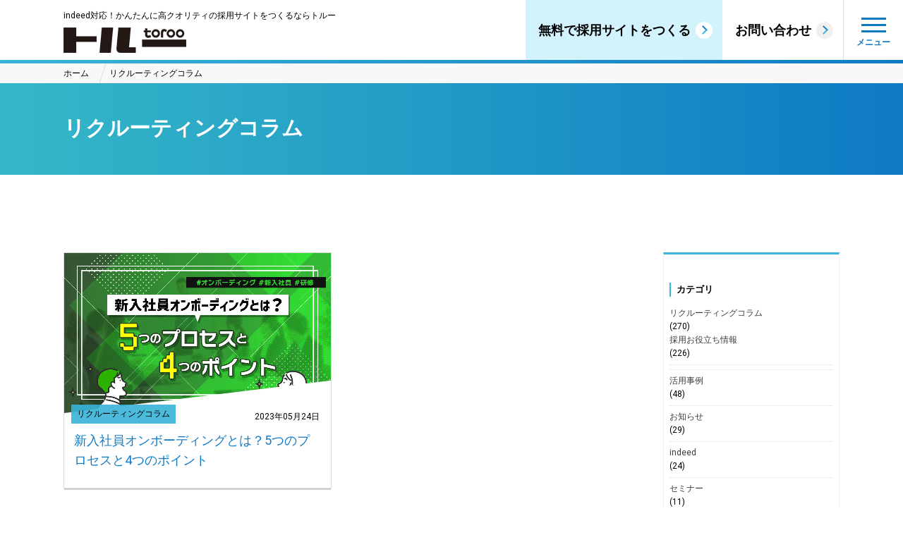

--- FILE ---
content_type: text/html; charset=UTF-8
request_url: https://wp.toroo.jp/post/tag/%E3%82%AA%E3%83%AA%E3%82%A8%E3%83%B3%E3%83%86%E3%83%BC%E3%82%B7%E3%83%A7%E3%83%B3/
body_size: 66259
content:
<!DOCTYPE HTML>
<html>
<head>
<meta http-equiv="X-UA-Compatible" content="IE=edge">
<meta charset="UTF-8">

<meta name="description" content="">
<meta name="keywords" content="">
<link rel="shortcut icon" href="img/favicon.ico" >
<meta name="viewport" content="width=device-width,initial-scale=1,user-scalable=no" />
<meta name="format-detection" content="telephone=no">


		<!-- All in One SEO 4.0.18 -->
		<title>リクルーティングコラム</title>
		<link rel="canonical" href="https://wp.toroo.jp/post/tag/%E3%82%AA%E3%83%AA%E3%82%A8%E3%83%B3%E3%83%86%E3%83%BC%E3%82%B7%E3%83%A7%E3%83%B3/" />
		<script type="application/ld+json" class="aioseo-schema">
			{"@context":"https:\/\/schema.org","@graph":[{"@type":"WebSite","@id":"https:\/\/wp.toroo.jp\/#website","url":"https:\/\/wp.toroo.jp\/","name":"\u30ea\u30af\u30eb\u30fc\u30c6\u30a3\u30f3\u30b0\u30b3\u30e9\u30e0","description":"Just another WordPress site","publisher":{"@id":"https:\/\/wp.toroo.jp\/#organization"}},{"@type":"Organization","@id":"https:\/\/wp.toroo.jp\/#organization","name":"\u682a\u5f0f\u4f1a\u793e\u30c0\u30c8\u30e9_\u63a1\u7528\u30b5\u30a4\u30c8\u4f5c\u6210CMS\u30c8\u30eb\u30fc","url":"https:\/\/wp.toroo.jp\/"},{"@type":"BreadcrumbList","@id":"https:\/\/wp.toroo.jp\/post\/tag\/%E3%82%AA%E3%83%AA%E3%82%A8%E3%83%B3%E3%83%86%E3%83%BC%E3%82%B7%E3%83%A7%E3%83%B3\/#breadcrumblist","itemListElement":[{"@type":"ListItem","@id":"https:\/\/wp.toroo.jp\/#listItem","position":"1","item":{"@id":"https:\/\/wp.toroo.jp\/#item","name":"\u30db\u30fc\u30e0","description":"Just another WordPress site","url":"https:\/\/wp.toroo.jp\/"},"nextItem":"https:\/\/wp.toroo.jp\/post\/tag\/%e3%82%aa%e3%83%aa%e3%82%a8%e3%83%b3%e3%83%86%e3%83%bc%e3%82%b7%e3%83%a7%e3%83%b3\/#listItem"},{"@type":"ListItem","@id":"https:\/\/wp.toroo.jp\/post\/tag\/%e3%82%aa%e3%83%aa%e3%82%a8%e3%83%b3%e3%83%86%e3%83%bc%e3%82%b7%e3%83%a7%e3%83%b3\/#listItem","position":"2","item":{"@id":"https:\/\/wp.toroo.jp\/post\/tag\/%e3%82%aa%e3%83%aa%e3%82%a8%e3%83%b3%e3%83%86%e3%83%bc%e3%82%b7%e3%83%a7%e3%83%b3\/#item","name":"\u30aa\u30ea\u30a8\u30f3\u30c6\u30fc\u30b7\u30e7\u30f3","url":"https:\/\/wp.toroo.jp\/post\/tag\/%e3%82%aa%e3%83%aa%e3%82%a8%e3%83%b3%e3%83%86%e3%83%bc%e3%82%b7%e3%83%a7%e3%83%b3\/"},"previousItem":"https:\/\/wp.toroo.jp\/#listItem"}]},{"@type":"CollectionPage","@id":"https:\/\/wp.toroo.jp\/post\/tag\/%E3%82%AA%E3%83%AA%E3%82%A8%E3%83%B3%E3%83%86%E3%83%BC%E3%82%B7%E3%83%A7%E3%83%B3\/#collectionpage","url":"https:\/\/wp.toroo.jp\/post\/tag\/%E3%82%AA%E3%83%AA%E3%82%A8%E3%83%B3%E3%83%86%E3%83%BC%E3%82%B7%E3%83%A7%E3%83%B3\/","name":"\u30aa\u30ea\u30a8\u30f3\u30c6\u30fc\u30b7\u30e7\u30f3 | \u30ea\u30af\u30eb\u30fc\u30c6\u30a3\u30f3\u30b0\u30b3\u30e9\u30e0","inLanguage":"ja","isPartOf":{"@id":"https:\/\/wp.toroo.jp\/#website"},"breadcrumb":{"@id":"https:\/\/wp.toroo.jp\/post\/tag\/%E3%82%AA%E3%83%AA%E3%82%A8%E3%83%B3%E3%83%86%E3%83%BC%E3%82%B7%E3%83%A7%E3%83%B3\/#breadcrumblist"}}]}
		</script>
		<!-- All in One SEO -->

<link rel='dns-prefetch' href='//ajax.googleapis.com' />
<link rel='dns-prefetch' href='//s.w.org' />
<link rel='stylesheet' id='wp-block-library-css'  href='https://wp.toroo.jp/wp-includes/css/dist/block-library/style.min.css?ver=5.6.16' type='text/css' media='all' />
<link rel='stylesheet' id='contact-form-7-css'  href='https://wp.toroo.jp/wp-content/plugins/contact-form-7/includes/css/styles.css?ver=5.3.2' type='text/css' media='all' />
<link rel='stylesheet' id='contact-form-7-confirm-css'  href='https://wp.toroo.jp/wp-content/plugins/contact-form-7-add-confirm/includes/css/styles.css?ver=5.1' type='text/css' media='all' />
<link rel='stylesheet' id='drawit-css-css'  href='https://wp.toroo.jp/wp-content/plugins/drawit/css/drawit.min.css?ver=1.1.3' type='text/css' media='all' />
<link rel='stylesheet' id='wp-pagenavi-css'  href='https://wp.toroo.jp/wp-content/plugins/wp-pagenavi/pagenavi-css.css?ver=2.70' type='text/css' media='all' />
<link rel='stylesheet' id='tr-common-css'  href='https://wp.toroo.jp/wp-content/themes/toroo/css/common.css?ver=5.6.16' type='text/css' media='all' />
<link rel='stylesheet' id='style-css'  href='https://wp.toroo.jp/wp-content/themes/toroo/css/style.css?ver=4.9.8' type='text/css' media='all' />
<link rel='stylesheet' id='column-css'  href='https://wp.toroo.jp/wp-content/themes/toroo/css/column.css?ver=4.9.8' type='text/css' media='all' />
<link rel='stylesheet' id='aurora-heatmap-css'  href='https://wp.toroo.jp/wp-content/plugins/aurora-heatmap/style.css?ver=1.5.1' type='text/css' media='all' />
<link rel='stylesheet' id='sccss_style-css'  href='https://wp.toroo.jp/?sccss=1&#038;ver=5.6.16' type='text/css' media='all' />
<script type='text/javascript' src='https://ajax.googleapis.com/ajax/libs/jquery/1.12.4/jquery.min.js?ver=5.6.16' id='jquery-js'></script>
<script type='text/javascript' src='https://wp.toroo.jp/wp-content/themes/toroo/js/main.js?ver=5.6.16' id='main-js'></script>
<script type='text/javascript' src='https://wp.toroo.jp/wp-content/themes/toroo/js/jquery.matchHeight.js?ver=5.6.16' id='jquery.matchHeight-js'></script>
<script type='text/javascript' src='https://wp.toroo.jp/wp-content/plugins/aurora-heatmap/js/mobile-detect.min.js?ver=1.4.4' id='mobile-detect-js'></script>
<script type='text/javascript' id='aurora-heatmap-reporter-js-extra'>
/* <![CDATA[ */
var aurora_heatmap_reporter = {"ajax_url":"https:\/\/wp.toroo.jp\/wp-admin\/admin-ajax.php","action":"aurora_heatmap","interval":"10","stacks":"10","reports":"click_pc,click_mobile","debug":"0","ajax_delay_time":"3000"};
/* ]]> */
</script>
<script type='text/javascript' src='https://wp.toroo.jp/wp-content/plugins/aurora-heatmap/js/reporter.js?ver=1.5.1' id='aurora-heatmap-reporter-js'></script>
<script type='text/javascript' id='quicktags-js-extra'>
/* <![CDATA[ */
var quicktagsL10n = {"closeAllOpenTags":"\u958b\u3044\u3066\u3044\u308b\u3059\u3079\u3066\u306e\u30bf\u30b0\u3092\u9589\u3058\u308b","closeTags":"\u30bf\u30b0\u3092\u9589\u3058\u308b","enterURL":"URL \u3092\u5165\u529b\u3057\u3066\u304f\u3060\u3055\u3044","enterImageURL":"\u753b\u50cf\u306e URL \u3092\u5165\u529b\u3057\u3066\u304f\u3060\u3055\u3044","enterImageDescription":"\u753b\u50cf\u306e\u8aac\u660e\u3092\u5165\u529b\u3057\u3066\u304f\u3060\u3055\u3044","textdirection":"\u30c6\u30ad\u30b9\u30c8\u8a18\u8ff0\u65b9\u5411","toggleTextdirection":"\u30c6\u30ad\u30b9\u30c8\u8a18\u8ff0\u65b9\u5411\u306e\u5207\u66ff","dfw":"\u96c6\u4e2d\u57f7\u7b46\u30e2\u30fc\u30c9","strong":"\u592a\u5b57","strongClose":"\u592a\u5b57\u30bf\u30b0\u3092\u9589\u3058\u308b","em":"\u30a4\u30bf\u30ea\u30c3\u30af","emClose":"\u30a4\u30bf\u30ea\u30c3\u30af\u30bf\u30b0\u3092\u9589\u3058\u308b","link":"\u30ea\u30f3\u30af\u3092\u633f\u5165","blockquote":"\u5f15\u7528","blockquoteClose":"\u5f15\u7528\u30bf\u30b0\u3092\u9589\u3058\u308b","del":"\u6253\u3061\u6d88\u3057\u7dda","delClose":"\u6253\u3061\u6d88\u3057\u7dda\u30bf\u30b0\u3092\u9589\u3058\u308b","ins":"\u633f\u5165\u3055\u308c\u305f\u30c6\u30ad\u30b9\u30c8","insClose":"\u633f\u5165\u30bf\u30b0\u3092\u9589\u3058\u308b","image":"\u753b\u50cf\u3092\u633f\u5165","ul":"\u756a\u53f7\u306a\u3057\u30ea\u30b9\u30c8","ulClose":"\u756a\u53f7\u306a\u3057\u30ea\u30b9\u30c8\u30bf\u30b0\u3092\u9589\u3058\u308b","ol":"\u756a\u53f7\u4ed8\u304d\u30ea\u30b9\u30c8","olClose":"\u756a\u53f7\u4ed8\u304d\u30ea\u30b9\u30c8\u30bf\u30b0\u3092\u9589\u3058\u308b","li":"\u30ea\u30b9\u30c8\u9805\u76ee","liClose":"\u30ea\u30b9\u30c8\u9805\u76ee\u30bf\u30b0\u3092\u9589\u3058\u308b","code":"\u30b3\u30fc\u30c9","codeClose":"\u30b3\u30fc\u30c9\u30bf\u30b0\u3092\u9589\u3058\u308b","more":"\u300c\u7d9a\u304d\u3092\u8aad\u3080\u300d\u30bf\u30b0\u3092\u633f\u5165"};
/* ]]> */
</script>
<script type='text/javascript' src='https://wp.toroo.jp/wp-includes/js/quicktags.min.js?ver=5.6.16' id='quicktags-js'></script>
<script type='text/javascript' id='quicktags_drawit-js-extra'>
/* <![CDATA[ */
var drawitFE = {"mediaupload":"https:\/\/wp.toroo.jp\/wp-admin\/\/media-upload.php"};
/* ]]> */
</script>
<script type='text/javascript' src='https://wp.toroo.jp/wp-content/plugins/drawit/js/qt-btn.js?ver=1.1.3' id='quicktags_drawit-js'></script>
<link rel="https://api.w.org/" href="https://wp.toroo.jp/wp-json/" /><link rel="alternate" type="application/json" href="https://wp.toroo.jp/wp-json/wp/v2/tags/463" />		<style type="text/css" id="wp-custom-css">
			.under {
background:linear-gradient(transparent 70%, #FFFF00 0%);
font-weight : bold;
}		</style>
		</head>


<body class="preload">

<!--全ページ共通ヘッダ[START]-->
<header>
	<div class="wrap">
	<h1 class="logo">
    	<p class="pc">indeed対応！かんたんに高クオリティの採用サイトをつくるならトルー</p>
        <a href="index.html"><img src="https://wp.toroo.jp/wp-content/themes/toroo/img/logo_head_pc.png" class="switch" alt="トルー"></a>
  	</h1>		
	</div>		

	<nav id="headNav" class="pc">
		<ul>
			<li><a href="#" id="headBtn1">無料で採用サイトをつくる</a></li>
			<li><a href="#">お問い合わせ</a></li>
		</ul>		
		
	</nav>
		



	<div id="fixed_menu">
		<div class="toggle">
			<span></span>
			<span></span>
			<span></span>
		</div>
		<div id="menu">
        <div id="menuInner">
			<ul class="menu1">
				<li><a href="#">ご活用事例</a></li>
				<li><a href="#">コラム</a></li>
				<li><a href="#">サンプルサイト</a></li>
				<li class="sub mHeight_sp"><a href="#">よくある質問</a></li>
				<li class="sub mHeight_sp"><a href="#">会社概要</a></li>
				<li class="sub mHeight_sp"><a href="#">利用規約・プライバシーポリシー</a></li>
				<li class="sub mHeight_sp"><a href="#">トップページ</a></li>
			</ul>
			<ul class="menu2">
				<li><a href="#" class="btnGr">無料で採用サイトをつくる</a></li>
				<li><a href="#" class="btnBl">トルーについてお問い合わせ</a></li>
            </ul>
         </div>
		</div>
		<!--/#menu-->
	</div>
	<!--/#fixed_menu-->
</header>

<!--全ページ共通ヘッダ[END]-->



<article id="article_common">
<!--下層ページ共通パーツ[START]-->
<nav id="breadcrumbs">
	<ol class="wrap">
    	<li><a href="index.html">ホーム</a></li>
    	<li>リクルーティングコラム </li>
	</ol>
</nav>
<div id="pttl">
	<h2 class="wrap">リクルーティングコラム</h2>
</div>
<!--下層ページ共通パーツ[END]-->



	<section class="wrap cf">
    
		<!--記事コンテンツ[START]-->
    	<div id="postmain">
        <ul class="postli">
        
<li class="mHeight">
	<a href="https://wp.toroo.jp/post/15620/">
		<div class="postliBox">
			<div class="postPh">
				<img width="1080" height="648" src="https://wp.toroo.jp/wp-content/uploads/2023/04/ColumnThumbnail-15620.jpg" class="attachment-post-thumbnail size-post-thumbnail wp-post-image" alt="オンボーディング　新入社員の画像" loading="lazy" srcset="https://wp.toroo.jp/wp-content/uploads/2023/04/ColumnThumbnail-15620.jpg 1080w, https://wp.toroo.jp/wp-content/uploads/2023/04/ColumnThumbnail-15620-300x180.jpg 300w, https://wp.toroo.jp/wp-content/uploads/2023/04/ColumnThumbnail-15620-1024x614.jpg 1024w, https://wp.toroo.jp/wp-content/uploads/2023/04/ColumnThumbnail-15620-768x461.jpg 768w" sizes="(max-width: 1080px) 100vw, 1080px" />			</div>
			<div class="cf postliBox2">
				<span class="postCat"><object><a href="https://wp.toroo.jp/post/category/%e3%83%aa%e3%82%af%e3%83%ab%e3%83%bc%e3%83%86%e3%82%a3%e3%83%b3%e3%82%b0%e3%82%b3%e3%83%a9%e3%83%a0/" rel="category tag">リクルーティングコラム</a></object></span>
				<span class="postDate">2023年05月24日</span>
			</div>

		</div>    
		<div class="postTtl">
			新入社員オンボーディングとは？5つのプロセスと4つのポイント		</div>
	</a>
</li>
        </ul>
        <!--                 
                <ul class="pager">
                	<li><a href="#" class="prev"><span class="arrow">&lt;</span><span class="pc">&nbsp;&nbsp;prev</span></a></li>
                	<li><a href="#">1</a></li>
                	<li><a href="#" class="current">2</a></li>
                	<li><a href="#">3</a></li>
                	<li><a href="#">4</a></li>
                	<li><a href="#">5</a></li>
                	<li><span class="font_ja">…</span></li>
                	<li><a href="#">10</a></li>
                	<li><a href="#" class="next"><span class="pc">next&nbsp;&nbsp;</span><span class="arrow">&gt;</span></a></li>
                </ul> -->
                
                
                
        </div>
		<!--記事コンテンツ[END]-->



        <!--記事サイドコンテンツ[START]-->
        <aside id="postside">
            <h3 class="mid">カテゴリ</h3>
            <div class="postsideBlk">
            	<ul class="postside_cat">
                    	<li class="cat-item cat-item-16"><a href="https://wp.toroo.jp/post/category/%e3%83%aa%e3%82%af%e3%83%ab%e3%83%bc%e3%83%86%e3%82%a3%e3%83%b3%e3%82%b0%e3%82%b3%e3%83%a9%e3%83%a0/">リクルーティングコラム</a> (270)
<ul class='children'>
	<li class="cat-item cat-item-20"><a href="https://wp.toroo.jp/post/category/%e3%83%aa%e3%82%af%e3%83%ab%e3%83%bc%e3%83%86%e3%82%a3%e3%83%b3%e3%82%b0%e3%82%b3%e3%83%a9%e3%83%a0/saiyou_jyouhou/" title="採用担当者向けのお役立ち情報コラム">採用お役立ち情報</a> (226)
</li>
</ul>
</li>
	<li class="cat-item cat-item-52"><a href="https://wp.toroo.jp/post/category/%e6%b4%bb%e7%94%a8%e4%ba%8b%e4%be%8b/">活用事例</a> (48)
</li>
	<li class="cat-item cat-item-14"><a href="https://wp.toroo.jp/post/category/%e3%81%8a%e7%9f%a5%e3%82%89%e3%81%9b/">お知らせ</a> (29)
</li>
	<li class="cat-item cat-item-5"><a href="https://wp.toroo.jp/post/category/indeed/">indeed</a> (24)
</li>
	<li class="cat-item cat-item-15"><a href="https://wp.toroo.jp/post/category/%e3%82%bb%e3%83%9f%e3%83%8a%e3%83%bc/">セミナー</a> (11)
</li>
	<li class="cat-item cat-item-510"><a href="https://wp.toroo.jp/post/category/1228/">1228</a> (3)
</li>
	<li class="cat-item cat-item-1"><a href="https://wp.toroo.jp/post/category/uncategorized/">Uncategorized</a> (1)
</li>
	<li class="cat-item cat-item-511"><a href="https://wp.toroo.jp/post/category/0123/">0123</a> (1)
</li>
                </ul>
            </div>

        	<h3 class="mid">タグ</h3>
            <div class="postsideBlk">
            	<div class="postside_tag">
                <a href="https://wp.toroo.jp/post/tag/2021/">2021</a><a href="https://wp.toroo.jp/post/tag/airwork%e6%8e%a1%e7%94%a8%e7%ae%a1%e7%90%86/">AirWORK採用管理</a><a href="https://wp.toroo.jp/post/tag/air%e3%83%af%e3%83%bc%e3%82%af/">Airワーク</a><a href="https://wp.toroo.jp/post/tag/ats/">ATS</a><a href="https://wp.toroo.jp/post/tag/careerjet/">careerjet</a><a href="https://wp.toroo.jp/post/tag/cms/">CMS</a><a href="https://wp.toroo.jp/post/tag/cpc/">CPC</a><a href="https://wp.toroo.jp/post/tag/ctr/">CTR</a><a href="https://wp.toroo.jp/post/tag/cvr/">CVR</a><a href="https://wp.toroo.jp/post/tag/facebook/">Facebook</a><a href="https://wp.toroo.jp/post/tag/google-for-jobs/">Google for Jobs</a><a href="https://wp.toroo.jp/post/tag/google-%e3%81%97%e3%81%94%e3%81%a8%e6%a4%9c%e7%b4%a2/">google しごと検索</a><a href="https://wp.toroo.jp/post/tag/googleforjobs/">googleforjobs</a><a href="https://wp.toroo.jp/post/tag/google%e3%82%a2%e3%83%8a%e3%83%aa%e3%83%86%e3%82%a3%e3%82%af%e3%82%b9/">Googleアナリティクス</a><a href="https://wp.toroo.jp/post/tag/google%e3%81%97%e3%81%94%e3%81%a8%e6%a4%9c%e7%b4%a2/">googleしごと検索</a><a href="https://wp.toroo.jp/post/tag/indeed/">Indeed</a><a href="https://wp.toroo.jp/post/tag/indeed%e3%81%a8%e3%81%af/">Indeedとは</a><a href="https://wp.toroo.jp/post/tag/indeed%e5%ba%83%e5%91%8a/">Indeed広告</a><a href="https://wp.toroo.jp/post/tag/indeed%e6%b1%82%e4%ba%ba/">Indeed求人</a><a href="https://wp.toroo.jp/post/tag/indeed%e7%b7%a8%e9%9b%86/">Indeed編集</a><a href="https://wp.toroo.jp/post/tag/it%e5%b0%8e%e5%85%a5%e8%a3%9c%e5%8a%a9%e9%87%91/">it導入補助金</a><a href="https://wp.toroo.jp/post/tag/jobs/">jobs</a><a href="https://wp.toroo.jp/post/tag/se/">SE</a><a href="https://wp.toroo.jp/post/tag/seo/">SEO</a><a href="https://wp.toroo.jp/post/tag/sns/">SNS</a><a href="https://wp.toroo.jp/post/tag/toroo/">toroo</a><a href="https://wp.toroo.jp/post/tag/tv%e4%bc%9a%e8%ad%b0/">TV会議</a><a href="https://wp.toroo.jp/post/tag/web/">Web</a><a href="https://wp.toroo.jp/post/tag/web%e3%82%b5%e3%82%a4%e3%83%88/">Webサイト</a><a href="https://wp.toroo.jp/post/tag/web%e3%83%9e%e3%83%bc%e3%82%b1%e3%83%86%e3%82%a3%e3%83%b3%e3%82%b0/">Webマーケティング</a><a href="https://wp.toroo.jp/post/tag/web%e4%bc%9a%e8%ad%b0/">Web会議</a><a href="https://wp.toroo.jp/post/tag/web%e9%9d%a2%e6%8e%a5/">Web面接</a><a href="https://wp.toroo.jp/post/tag/wordpress/">WordPress</a><a href="https://wp.toroo.jp/post/tag/%e3%82%a2%e3%82%a6%e3%83%88%e3%82%bd%e3%83%bc%e3%82%b7%e3%83%b3%e3%82%b0/">アウトソーシング</a><a href="https://wp.toroo.jp/post/tag/%e3%82%a2%e3%82%ab%e3%82%a6%e3%83%b3%e3%83%88/">アカウント</a><a href="https://wp.toroo.jp/post/tag/%e3%82%a2%e3%83%8a%e3%83%aa%e3%83%86%e3%82%a3%e3%82%af%e3%82%b9/">アナリティクス</a><a href="https://wp.toroo.jp/post/tag/%e3%82%a2%e3%83%97%e3%83%aa/">アプリ</a><a href="https://wp.toroo.jp/post/tag/%e3%82%a2%e3%83%97%e3%83%ad%e3%83%bc%e3%83%81/">アプローチ</a><a href="https://wp.toroo.jp/post/tag/%e3%82%a2%e3%83%ab%e3%83%90%e3%82%a4%e3%83%88/">アルバイト</a><a href="https://wp.toroo.jp/post/tag/%e3%82%a2%e3%83%ab%e3%83%90%e3%82%a4%e3%83%88%e6%8e%a1%e7%94%a8/">アルバイト採用</a><a href="https://wp.toroo.jp/post/tag/%e3%82%a4%e3%83%b3%e3%82%b9%e3%83%88%e3%83%a9%e3%82%af%e3%82%bf%e3%83%bc/">インストラクター</a><a href="https://wp.toroo.jp/post/tag/%e3%82%a4%e3%83%b3%e3%82%bf%e3%83%bc%e3%83%8d%e3%83%83%e3%83%88/">インターネット</a><a href="https://wp.toroo.jp/post/tag/%e3%82%a4%e3%83%b3%e3%82%bf%e3%83%93%e3%83%a5%e3%83%bc/">インタビュー</a><a href="https://wp.toroo.jp/post/tag/%e3%82%a4%e3%83%b3%e3%83%87%e3%82%a3%e3%83%bc%e3%83%89/">インディード</a><a href="https://wp.toroo.jp/post/tag/%e3%82%a4%e3%83%b3%e3%83%87%e3%83%83%e3%82%af%e3%82%b9/">インデックス</a><a href="https://wp.toroo.jp/post/tag/%e3%82%a8%e3%82%a2%e3%83%af%e3%83%bc%e3%82%af/">エアワーク</a><a href="https://wp.toroo.jp/post/tag/%e3%82%a8%e3%83%b3%e3%82%b8%e3%83%8b%e3%82%a2/">エンジニア</a><a href="https://wp.toroo.jp/post/tag/%e3%82%a8%e3%83%b3%e3%83%88%e3%83%aa%e3%83%bc/">エントリー</a><a href="https://wp.toroo.jp/post/tag/%e3%81%8a%e3%81%99%e3%81%99%e3%82%81/">おすすめ</a><a href="https://wp.toroo.jp/post/tag/%e3%82%aa%e3%83%aa%e3%82%a8%e3%83%b3%e3%83%86%e3%83%bc%e3%82%b7%e3%83%a7%e3%83%b3/">オリエンテーション</a><a href="https://wp.toroo.jp/post/tag/%e3%82%aa%e3%83%b3%e3%83%9c%e3%83%bc%e3%83%87%e3%82%a3%e3%83%b3%e3%82%b0/">オンボーディング</a><a href="https://wp.toroo.jp/post/tag/%e3%82%ad%e3%83%bc%e3%83%af%e3%83%bc%e3%83%89/">キーワード</a><a href="https://wp.toroo.jp/post/tag/%e3%81%8d%e3%81%a4%e3%81%84/">きつい</a><a href="https://wp.toroo.jp/post/tag/%e3%82%ad%e3%83%a3%e3%83%83%e3%83%81%e3%82%b3%e3%83%94%e3%83%bc/">キャッチコピー</a><a href="https://wp.toroo.jp/post/tag/%e3%82%ad%e3%83%a3%e3%83%aa%e3%82%a2/">キャリア</a><a href="https://wp.toroo.jp/post/tag/%e3%82%ad%e3%83%a3%e3%83%aa%e3%82%a2%e3%82%b3%e3%83%b3%e3%82%b5%e3%83%ab%e3%82%bf%e3%83%b3%e3%83%88/">キャリアコンサルタント</a><a href="https://wp.toroo.jp/post/tag/%e3%82%ad%e3%83%a3%e3%83%aa%e3%82%a2%e6%8e%a1%e7%94%a8/">キャリア採用</a><a href="https://wp.toroo.jp/post/tag/%e3%82%ad%e3%83%a3%e3%83%b3%e3%83%9a%e3%83%bc%e3%83%b3/">キャンペーン</a><a href="https://wp.toroo.jp/post/tag/%e3%82%af%e3%83%aa%e3%83%83%e3%82%af/">クリック</a><a href="https://wp.toroo.jp/post/tag/%e3%82%af%e3%83%aa%e3%83%83%e3%82%af%e5%8d%98%e4%be%a1/">クリック単価</a><a href="https://wp.toroo.jp/post/tag/%e3%82%af%e3%83%aa%e3%83%83%e3%82%af%e7%8e%87/">クリック率</a><a href="https://wp.toroo.jp/post/tag/%e3%82%af%e3%83%ad%e3%83%bc%e3%83%aa%e3%83%b3%e3%82%b0/">クローリング</a><a href="https://wp.toroo.jp/post/tag/%e3%81%92%e3%82%93%e3%81%8d%e3%83%af%e3%83%bc%e3%82%af/">げんきワーク</a><a href="https://wp.toroo.jp/post/tag/%e3%82%b3%e3%83%bc%e3%83%ab%e3%82%bb%e3%83%b3%e3%82%bf%e3%83%bc/">コールセンター</a><a href="https://wp.toroo.jp/post/tag/%e3%82%b3%e3%82%b9%e3%83%88/">コスト</a><a href="https://wp.toroo.jp/post/tag/%e3%82%b3%e3%83%84/">コツ</a><a href="https://wp.toroo.jp/post/tag/%e3%82%b3%e3%83%b3%e3%82%bb%e3%83%97%e3%83%88/">コンセプト</a><a href="https://wp.toroo.jp/post/tag/%e3%82%b3%e3%83%b3%e3%83%86%e3%83%b3%e3%83%84/">コンテンツ</a><a href="https://wp.toroo.jp/post/tag/%e3%82%b3%e3%83%b3%e3%83%90%e3%83%bc%e3%82%b8%e3%83%a7%e3%83%b3/">コンバージョン</a><a href="https://wp.toroo.jp/post/tag/%e3%82%b5%e3%83%bc%e3%83%93%e3%82%b9/">サービス</a><a href="https://wp.toroo.jp/post/tag/%e3%82%b5%e3%82%a4%e3%83%88/">サイト</a><a href="https://wp.toroo.jp/post/tag/%e3%82%b5%e3%82%a4%e3%83%88%e4%bd%9c%e6%88%90/">サイト作成</a><a href="https://wp.toroo.jp/post/tag/%e3%82%b7%e3%82%b9%e3%83%86%e3%83%a0%e3%82%a8%e3%83%b3%e3%82%b8%e3%83%8b%e3%82%a2/">システムエンジニア</a><a href="https://wp.toroo.jp/post/tag/%e3%82%b8%e3%83%a7%e3%83%96%e3%83%a9%e3%83%99%e3%83%ab/">ジョブラベル</a><a href="https://wp.toroo.jp/post/tag/%e3%82%b9%e3%83%bc%e3%83%91%e3%83%bc-%e3%83%8a%e3%83%bc%e3%82%b9/">スーパー ナース</a><a href="https://wp.toroo.jp/post/tag/%e3%82%b9%e3%82%ab%e3%82%a6%e3%83%88/">スカウト</a><a href="https://wp.toroo.jp/post/tag/%e3%82%b9%e3%82%ad%e3%83%ab/">スキル</a><a href="https://wp.toroo.jp/post/tag/%e3%82%b9%e3%82%b1%e3%82%b8%e3%83%a5%e3%83%bc%e3%83%ab/">スケジュール</a><a href="https://wp.toroo.jp/post/tag/%e3%82%b9%e3%82%bf%e3%83%b3%e3%83%90%e3%82%a4/">スタンバイ</a><a href="https://wp.toroo.jp/post/tag/%e3%82%b9%e3%83%86%e3%83%83%e3%83%97/">ステップ</a><a href="https://wp.toroo.jp/post/tag/%e3%82%b9%e3%83%9d%e3%83%b3%e3%82%b5%e3%83%bc%e5%ba%83%e5%91%8a/">スポンサー広告</a><a href="https://wp.toroo.jp/post/tag/%e3%82%b9%e3%83%9d%e3%83%b3%e3%82%b5%e3%83%bc%e6%b1%82%e4%ba%ba/">スポンサー求人</a><a href="https://wp.toroo.jp/post/tag/%e3%83%80%e3%82%a4%e3%83%ac%e3%82%af%e3%83%88%e3%83%aa%e3%82%af%e3%83%ab%e3%83%bc%e3%83%86%e3%82%a3%e3%83%b3%e3%82%b0/">ダイレクトリクルーティング</a><a href="https://wp.toroo.jp/post/tag/%e3%83%87%e3%83%bc%e3%82%bf/">データ</a><a href="https://wp.toroo.jp/post/tag/%e3%83%86%e3%82%af%e3%83%8b%e3%83%83%e3%82%af/">テクニック</a><a href="https://wp.toroo.jp/post/tag/%e3%83%87%e3%82%b6%e3%82%a4%e3%83%8a%e3%83%bc/">デザイナー</a><a href="https://wp.toroo.jp/post/tag/%e3%83%87%e3%82%b6%e3%82%a4%e3%83%b3/">デザイン</a><a href="https://wp.toroo.jp/post/tag/%e3%83%87%e3%83%a1%e3%83%aa%e3%83%83%e3%83%88/">デメリット</a><a href="https://wp.toroo.jp/post/tag/%e3%83%86%e3%83%ac%e3%83%af%e3%83%bc%e3%82%af/">テレワーク</a><a href="https://wp.toroo.jp/post/tag/%e3%83%89%e3%82%bf%e3%82%ad%e3%83%a3%e3%83%b3/">ドタキャン</a><a href="https://wp.toroo.jp/post/tag/%e3%83%89%e3%83%a9%e3%82%a4%e3%83%90%e3%83%bc/">ドライバー</a><a href="https://wp.toroo.jp/post/tag/%e3%83%88%e3%83%a9%e3%83%83%e3%82%ad%e3%83%b3%e3%82%b0%e3%82%b3%e3%83%bc%e3%83%89/">トラッキングコード</a><a href="https://wp.toroo.jp/post/tag/%e3%83%88%e3%83%ab%e3%83%bc/">トルー</a><a href="https://wp.toroo.jp/post/tag/%e3%83%88%e3%83%ac%e3%83%b3%e3%83%89/">トレンド</a><a href="https://wp.toroo.jp/post/tag/%e3%83%8a%e3%82%b9%e3%82%b3%e3%83%9f/">ナスコミ</a><a href="https://wp.toroo.jp/post/tag/%e3%83%8d%e3%83%83%e3%83%88/">ネット</a><a href="https://wp.toroo.jp/post/tag/%e3%83%90%e3%83%8a%e3%83%bc/">バナー</a><a href="https://wp.toroo.jp/post/tag/%e3%83%90%e3%83%aa%e3%82%a8%e3%83%bc%e3%82%b7%e3%83%a7%e3%83%b3/">バリエーション</a><a href="https://wp.toroo.jp/post/tag/%e3%83%8f%e3%83%ad%e3%83%bc%e3%83%af%e3%83%bc%e3%82%af/">ハローワーク</a><a href="https://wp.toroo.jp/post/tag/%e3%83%95%e3%83%ad%e3%83%bc/">フロー</a><a href="https://wp.toroo.jp/post/tag/%e3%83%9a%e3%83%ab%e3%82%bd%e3%83%8a/">ペルソナ</a><a href="https://wp.toroo.jp/post/tag/%e3%83%9d%e3%82%a4%e3%83%b3%e3%83%88/">ポイント</a><a href="https://wp.toroo.jp/post/tag/%e3%83%9b%e3%83%86%e3%83%ab/">ホテル</a><a href="https://wp.toroo.jp/post/tag/%e3%83%9e%e3%83%bc%e3%82%af%e3%82%a2%e3%83%83%e3%83%97/">マークアップ</a><a href="https://wp.toroo.jp/post/tag/%e3%81%be%e3%81%a8%e3%82%81/">まとめ</a><a href="https://wp.toroo.jp/post/tag/%e3%83%9f%e3%82%b9%e3%83%9e%e3%83%83%e3%83%81/">ミスマッチ</a><a href="https://wp.toroo.jp/post/tag/%e3%83%a1%e3%83%87%e3%82%a3%e3%82%a2/">メディア</a><a href="https://wp.toroo.jp/post/tag/%e3%83%a1%e3%83%aa%e3%83%83%e3%83%88/">メリット</a><a href="https://wp.toroo.jp/post/tag/%e3%83%a1%e3%83%aa%e3%83%83%e3%83%88%e3%83%bb%e3%83%87%e3%83%a1%e3%83%aa%e3%83%83%e3%83%88/">メリット・デメリット</a><a href="https://wp.toroo.jp/post/tag/%e3%83%a9%e3%82%a4%e3%82%bf%e3%83%bc/">ライター</a><a href="https://wp.toroo.jp/post/tag/%e3%83%a9%e3%83%b3%e3%82%ad%e3%83%b3%e3%82%b0/">ランキング</a><a href="https://wp.toroo.jp/post/tag/%e3%83%aa%e3%82%af%e3%83%ab%e3%83%bc%e3%83%88%e3%82%b5%e3%82%a4%e3%83%88/">リクルートサイト</a><a href="https://wp.toroo.jp/post/tag/%e3%83%aa%e3%82%b9%e3%83%86%e3%82%a3%e3%83%b3%e3%82%b0/">リスティング</a><a href="https://wp.toroo.jp/post/tag/%e3%83%aa%e3%83%83%e3%83%81%e8%a1%a8%e7%a4%ba/">リッチ表示</a><a href="https://wp.toroo.jp/post/tag/%e3%83%aa%e3%83%8b%e3%83%a5%e3%83%bc%e3%82%a2%e3%83%ab/">リニューアル</a><a href="https://wp.toroo.jp/post/tag/%e3%83%aa%e3%83%95%e3%82%a1%e3%83%a9%e3%83%ab%e6%8e%a1%e7%94%a8/">リファラル採用</a><a href="https://wp.toroo.jp/post/tag/%e3%83%aa%e3%83%9e%e3%83%bc%e3%82%b1%e3%83%86%e3%82%a3%e3%83%b3%e3%82%b0/">リマーケティング</a><a href="https://wp.toroo.jp/post/tag/%e3%83%aa%e3%83%a2%e3%83%bc%e3%83%88/">リモート</a><a href="https://wp.toroo.jp/post/tag/%e3%83%aa%e3%83%a2%e3%83%bc%e3%83%88%e3%83%af%e3%83%bc%e3%82%af/">リモートワーク</a><a href="https://wp.toroo.jp/post/tag/%e4%b8%80%e8%a6%a7/">一覧</a><a href="https://wp.toroo.jp/post/tag/%e4%b8%8a%e3%81%92%e3%82%8b%e6%96%b9%e6%b3%95/">上げる方法</a><a href="https://wp.toroo.jp/post/tag/%e4%b8%ad%e5%b0%8f%e4%bc%81%e6%a5%ad/">中小企業</a><a href="https://wp.toroo.jp/post/tag/%e4%b8%ad%e9%80%94/">中途</a><a href="https://wp.toroo.jp/post/tag/%e4%b8%ad%e9%80%94%e6%8e%a1%e7%94%a8/">中途採用</a><a href="https://wp.toroo.jp/post/tag/%e4%b8%ad%e9%80%94%e6%8e%a1%e7%94%a8%e3%82%b5%e3%82%a4%e3%83%88/">中途採用サイト</a><a href="https://wp.toroo.jp/post/tag/%e4%b8%ad%e9%80%94%e6%8e%a1%e7%94%a8%e3%81%99%e3%81%90%e8%be%9e%e3%82%81%e3%82%8b/">中途採用すぐ辞める</a><a href="https://wp.toroo.jp/post/tag/%e4%b8%ad%e9%80%94%e6%b1%82%e4%ba%ba%e3%82%b5%e3%82%a4%e3%83%88/">中途求人サイト</a><a href="https://wp.toroo.jp/post/tag/%e4%ba%88%e7%ae%97/">予算</a><a href="https://wp.toroo.jp/post/tag/%e4%ba%8b%e4%be%8b/">事例</a><a href="https://wp.toroo.jp/post/tag/%e4%ba%8b%e5%89%8d%e6%ba%96%e5%82%99/">事前準備</a><a href="https://wp.toroo.jp/post/tag/%e4%ba%ba%e3%81%8c%e9%9b%86%e3%81%be%e3%82%89%e3%81%aa%e3%81%84/">人が集まらない</a><a href="https://wp.toroo.jp/post/tag/%e4%ba%ba%e4%ba%8b/">人事</a><a href="https://wp.toroo.jp/post/tag/%e4%ba%ba%e4%ba%8b%e8%a9%95%e4%be%a1/">人事評価</a><a href="https://wp.toroo.jp/post/tag/%e4%ba%ba%e4%ba%8b%e9%83%a8/">人事部</a><a href="https://wp.toroo.jp/post/tag/%e4%ba%ba%e6%89%8b%e4%b8%8d%e8%b6%b3/">人手不足</a><a href="https://wp.toroo.jp/post/tag/%e4%ba%ba%e6%9d%90/">人材</a><a href="https://wp.toroo.jp/post/tag/%e4%ba%ba%e6%9d%90%e6%b4%be%e9%81%a3/">人材派遣</a><a href="https://wp.toroo.jp/post/tag/%e4%ba%ba%e6%9d%90%e7%a2%ba%e4%bf%9d/">人材確保</a><a href="https://wp.toroo.jp/post/tag/%e4%ba%ba%e6%9d%90%e7%b4%b9%e4%bb%8b%e3%82%b5%e3%83%bc%e3%83%93%e3%82%b9/">人材紹介サービス</a><a href="https://wp.toroo.jp/post/tag/%e4%ba%ba%e6%9d%90%e8%82%b2%e6%88%90/">人材育成</a><a href="https://wp.toroo.jp/post/tag/%e4%ba%ba%e6%b0%97%e3%83%9e%e3%83%bc%e3%82%af/">人気マーク</a><a href="https://wp.toroo.jp/post/tag/%e4%ba%ba%e8%b2%a1/">人財</a><a href="https://wp.toroo.jp/post/tag/%e4%bb%8b%e8%ad%b7/">介護</a><a href="https://wp.toroo.jp/post/tag/%e4%bb%8b%e8%ad%b7%e5%a3%ab/">介護士</a><a href="https://wp.toroo.jp/post/tag/%e4%bb%8b%e8%ad%b7%e8%81%b7/">介護職</a><a href="https://wp.toroo.jp/post/tag/%e4%bb%95%e4%ba%8b/">仕事</a><a href="https://wp.toroo.jp/post/tag/%e4%bb%95%e4%ba%8b%e3%81%a4%e3%82%89%e3%81%84/">仕事つらい</a><a href="https://wp.toroo.jp/post/tag/%e4%bb%95%e7%b5%84%e3%81%bf/">仕組み</a><a href="https://wp.toroo.jp/post/tag/%e4%bb%a3%e7%90%86/">代理</a><a href="https://wp.toroo.jp/post/tag/%e4%bb%a3%e7%90%86%e5%ba%97/">代理店</a><a href="https://wp.toroo.jp/post/tag/%e4%bc%81%e6%a5%ad/">企業</a><a href="https://wp.toroo.jp/post/tag/%e4%bc%81%e6%a5%ad%e3%83%9a%e3%83%bc%e3%82%b8/">企業ページ</a><a href="https://wp.toroo.jp/post/tag/%e4%bc%9a%e7%a4%be/">会社</a><a href="https://wp.toroo.jp/post/tag/%e4%bd%9c%e3%82%8a%e6%96%b9/">作り方</a><a href="https://wp.toroo.jp/post/tag/%e4%bd%9c%e6%88%90/">作成</a><a href="https://wp.toroo.jp/post/tag/%e4%bd%9c%e6%88%90%e3%81%ae%e3%82%b3%e3%83%84/">作成のコツ</a><a href="https://wp.toroo.jp/post/tag/%e4%bd%9c%e6%88%90%e6%96%b9%e6%b3%95/">作成方法</a><a href="https://wp.toroo.jp/post/tag/%e4%bd%bf%e3%81%84%e6%96%b9/">使い方</a><a href="https://wp.toroo.jp/post/tag/%e4%bf%9d%e8%82%b2%e5%a3%ab/">保育士</a><a href="https://wp.toroo.jp/post/tag/%e5%85%a5%e7%a4%be/">入社</a><a href="https://wp.toroo.jp/post/tag/%e5%85%ac%e9%96%8b/">公開</a><a href="https://wp.toroo.jp/post/tag/%e5%86%85%e9%83%a8%e3%82%b3%e3%82%b9%e3%83%88/">内部コスト</a><a href="https://wp.toroo.jp/post/tag/%e5%88%86%e6%9e%90/">分析</a><a href="https://wp.toroo.jp/post/tag/%e5%88%86%e6%9e%90%e6%8c%87%e6%a8%99/">分析指標</a><a href="https://wp.toroo.jp/post/tag/%e5%88%a9%e7%94%a8%e6%96%b9%e6%b3%95/">利用方法</a><a href="https://wp.toroo.jp/post/tag/%e5%88%b6%e4%bd%9c/">制作</a><a href="https://wp.toroo.jp/post/tag/%e5%88%b6%e4%bd%9c%e4%bc%9a%e7%a4%be/">制作会社</a><a href="https://wp.toroo.jp/post/tag/%e5%88%b6%e4%bd%9c%e6%89%8b%e9%a0%86/">制作手順</a><a href="https://wp.toroo.jp/post/tag/%e5%88%b6%e4%bd%9c%e6%96%b9%e6%b3%95/">制作方法</a><a href="https://wp.toroo.jp/post/tag/%e5%88%b6%e4%bd%9c%e8%b2%bb%e7%94%a8/">制作費用</a><a href="https://wp.toroo.jp/post/tag/%e5%88%b6%e5%ba%a6/">制度</a><a href="https://wp.toroo.jp/post/tag/%e5%89%8a%e6%b8%9b/">削減</a><a href="https://wp.toroo.jp/post/tag/%e5%8a%a9%e6%88%90%e9%87%91/">助成金</a><a href="https://wp.toroo.jp/post/tag/%e5%8a%b4%e5%8b%99/">労務</a><a href="https://wp.toroo.jp/post/tag/%e5%8a%b4%e5%8b%99%e7%ae%a1%e7%90%86/">労務管理</a><a href="https://wp.toroo.jp/post/tag/%e5%8a%b9%e6%9e%9c/">効果</a><a href="https://wp.toroo.jp/post/tag/%e5%8a%b9%e6%9e%9c%e6%94%b9%e5%96%84/">効果改善</a><a href="https://wp.toroo.jp/post/tag/%e5%8a%b9%e7%8e%87%e5%8c%96/">効率化</a><a href="https://wp.toroo.jp/post/tag/%e5%8b%95%e7%94%bb/">動画</a><a href="https://wp.toroo.jp/post/tag/%e5%8b%9f%e9%9b%86/">募集</a><a href="https://wp.toroo.jp/post/tag/%e5%8b%a4%e5%8b%99%e5%9c%b0/">勤務地</a><a href="https://wp.toroo.jp/post/tag/%e5%8d%98%e4%be%a1/">単価</a><a href="https://wp.toroo.jp/post/tag/%e5%8d%b3%e6%88%a6%e5%8a%9b/">即戦力</a><a href="https://wp.toroo.jp/post/tag/%e5%8e%9f%e5%9b%a0/">原因</a><a href="https://wp.toroo.jp/post/tag/%e5%8f%82%e8%80%83/">参考</a><a href="https://wp.toroo.jp/post/tag/%e5%8f%82%e8%80%83%e4%ba%8b%e4%be%8b/">参考事例</a><a href="https://wp.toroo.jp/post/tag/%e5%90%88%e5%90%a6%e5%88%a4%e6%96%ad/">合否判断</a><a href="https://wp.toroo.jp/post/tag/%e5%90%91%e4%b8%8a/">向上</a><a href="https://wp.toroo.jp/post/tag/%e5%96%b6%e6%a5%ad/">営業</a><a href="https://wp.toroo.jp/post/tag/%e5%96%b6%e6%a5%ad%e8%81%b7/">営業職</a><a href="https://wp.toroo.jp/post/tag/%e5%9b%9e%e5%8f%8e/">回収</a><a href="https://wp.toroo.jp/post/tag/%e5%9c%a8%e5%ae%85%e5%8b%a4%e5%8b%99/">在宅勤務</a><a href="https://wp.toroo.jp/post/tag/%e5%9c%b0%e6%96%b9%e4%bc%81%e6%a5%ad/">地方企業</a><a href="https://wp.toroo.jp/post/tag/%e5%9f%ba%e6%ba%96/">基準</a><a href="https://wp.toroo.jp/post/tag/%e5%a0%b1%e9%85%ac/">報酬</a><a href="https://wp.toroo.jp/post/tag/%e5%a2%97%e3%82%84%e3%81%99/">増やす</a><a href="https://wp.toroo.jp/post/tag/%e5%a4%96%e9%83%a8%e3%82%b3%e3%82%b9%e3%83%88/">外部コスト</a><a href="https://wp.toroo.jp/post/tag/%e5%a4%b1%e6%95%97/">失敗</a><a href="https://wp.toroo.jp/post/tag/%e5%a5%b3%e6%80%a7/">女性</a><a href="https://wp.toroo.jp/post/tag/%e5%aa%92%e4%bd%93/">媒体</a><a href="https://wp.toroo.jp/post/tag/%e5%ae%9a%e7%9d%80/">定着</a><a href="https://wp.toroo.jp/post/tag/%e5%ae%9f%e4%be%8b/">実例</a><a href="https://wp.toroo.jp/post/tag/%e5%ae%bf%e6%b3%8a%e6%a5%ad/">宿泊業</a><a href="https://wp.toroo.jp/post/tag/%e5%af%a9%e6%9f%bb/">審査</a><a href="https://wp.toroo.jp/post/tag/%e5%af%be%e5%87%a6/">対処</a><a href="https://wp.toroo.jp/post/tag/%e5%af%be%e5%87%a6%e6%b3%95/">対処法</a><a href="https://wp.toroo.jp/post/tag/%e5%af%be%e7%ad%96/">対策</a><a href="https://wp.toroo.jp/post/tag/%e5%b0%8e%e5%85%a5/">導入</a><a href="https://wp.toroo.jp/post/tag/%e5%b0%8f%e5%a3%b2%e6%a5%ad/">小売業</a><a href="https://wp.toroo.jp/post/tag/%e5%b7%a5%e5%a4%ab/">工夫</a><a href="https://wp.toroo.jp/post/tag/%e5%b9%b3%e5%9d%87/">平均</a><a href="https://wp.toroo.jp/post/tag/%e5%b9%b3%e5%9d%87%e5%80%a4/">平均値</a><a href="https://wp.toroo.jp/post/tag/%e5%b9%b3%e5%9d%87%e7%9b%b8%e5%a0%b4/">平均相場</a><a href="https://wp.toroo.jp/post/tag/%e5%b9%b4%e9%bd%a2/">年齢</a><a href="https://wp.toroo.jp/post/tag/%e5%ba%83%e5%91%8a/">広告</a><a href="https://wp.toroo.jp/post/tag/%e5%ba%83%e5%91%8a%e8%b2%bb/">広告費</a><a href="https://wp.toroo.jp/post/tag/%e5%ba%a7%e8%ab%87%e4%bc%9a/">座談会</a><a href="https://wp.toroo.jp/post/tag/%e5%bb%ba%e8%a8%ad/">建設</a><a href="https://wp.toroo.jp/post/tag/%e5%bf%85%e8%a6%81/">必要</a><a href="https://wp.toroo.jp/post/tag/%e5%bf%85%e8%a6%81%e6%80%a7/">必要性</a><a href="https://wp.toroo.jp/post/tag/%e5%bf%99%e3%81%97%e3%81%84/">忙しい</a><a href="https://wp.toroo.jp/post/tag/%e5%bf%9c%e5%8b%9f/">応募</a><a href="https://wp.toroo.jp/post/tag/%e5%bf%9c%e5%8b%9f%e5%86%85%e5%ae%b9/">応募内容</a><a href="https://wp.toroo.jp/post/tag/%e5%bf%9c%e5%8b%9f%e6%95%b0/">応募数</a><a href="https://wp.toroo.jp/post/tag/%e5%bf%9c%e5%8b%9f%e6%95%b0%e3%82%a2%e3%83%83%e3%83%97/">応募数アップ</a><a href="https://wp.toroo.jp/post/tag/%e5%bf%9c%e5%8b%9f%e6%9d%a5%e3%81%aa%e3%81%84/">応募来ない</a><a href="https://wp.toroo.jp/post/tag/%e5%bf%9c%e5%8b%9f%e7%8e%87/">応募率</a><a href="https://wp.toroo.jp/post/tag/%e5%bf%9c%e5%8b%9f%e7%8e%87%e3%82%a2%e3%83%83%e3%83%97/">応募率アップ</a><a href="https://wp.toroo.jp/post/tag/%e5%bf%9c%e5%8b%9f%e8%80%85%e3%83%95%e3%82%a9%e3%83%ad%e3%83%bc/">応募者フォロー</a><a href="https://wp.toroo.jp/post/tag/%e5%bf%9c%e5%8b%9f%e8%80%85%e5%af%be%e5%bf%9c/">応募者対応</a><a href="https://wp.toroo.jp/post/tag/%e5%bf%9c%e5%8b%9f%e8%80%85%e7%ae%a1%e7%90%86%e7%94%bb%e9%9d%a2/">応募者管理画面</a><a href="https://wp.toroo.jp/post/tag/%e6%88%90%e5%8a%9f/">成功</a><a href="https://wp.toroo.jp/post/tag/%e6%88%90%e5%8a%9f%e4%ba%8b%e4%be%8b/">成功事例</a><a href="https://wp.toroo.jp/post/tag/%e6%88%90%e5%8a%9f%e5%a0%b1%e9%85%ac/">成功報酬</a><a href="https://wp.toroo.jp/post/tag/%e6%89%8b%e6%95%b0%e6%96%99/">手数料</a><a href="https://wp.toroo.jp/post/tag/%e6%8b%85%e5%bd%93/">担当</a><a href="https://wp.toroo.jp/post/tag/%e6%8c%87%e6%a8%99/">指標</a><a href="https://wp.toroo.jp/post/tag/%e6%8e%a1%e7%94%a8/">採用</a><a href="https://wp.toroo.jp/post/tag/%e6%8e%a1%e7%94%a8cms/">採用CMS</a><a href="https://wp.toroo.jp/post/tag/%e6%8e%a1%e7%94%a8%e3%82%b3%e3%82%b9%e3%83%88/">採用コスト</a><a href="https://wp.toroo.jp/post/tag/%e6%8e%a1%e7%94%a8%e3%82%b5%e3%82%a4%e3%83%88/">採用サイト</a><a href="https://wp.toroo.jp/post/tag/%e6%8e%a1%e7%94%a8%e3%82%b5%e3%82%a4%e3%83%88%e5%88%b6%e4%bd%9c/">採用サイト制作</a><a href="https://wp.toroo.jp/post/tag/%e6%8e%a1%e7%94%a8%e3%82%b5%e3%82%a4%e3%83%88%e5%88%b6%e4%bd%9c%e6%96%b9%e6%b3%95/">採用サイト制作方法</a><a href="https://wp.toroo.jp/post/tag/%e6%8e%a1%e7%94%a8%e3%82%b9%e3%82%b1%e3%82%b8%e3%83%a5%e3%83%bc%e3%83%ab/">採用スケジュール</a><a href="https://wp.toroo.jp/post/tag/%e6%8e%a1%e7%94%a8%e3%83%9e%e3%83%bc%e3%82%b1%e3%83%86%e3%82%a3%e3%83%b3%e3%82%b0/">採用マーケティング</a><a href="https://wp.toroo.jp/post/tag/%e6%8e%a1%e7%94%a8%e5%8a%9b%e5%bc%b7%e5%8c%96/">採用力強化</a><a href="https://wp.toroo.jp/post/tag/%e6%8e%a1%e7%94%a8%e5%8b%9f%e9%9b%86/">採用募集</a><a href="https://wp.toroo.jp/post/tag/%e6%8e%a1%e7%94%a8%e5%8d%98%e4%be%a1/">採用単価</a><a href="https://wp.toroo.jp/post/tag/%e6%8e%a1%e7%94%a8%e5%b8%82%e5%a0%b4/">採用市場</a><a href="https://wp.toroo.jp/post/tag/%e6%8e%a1%e7%94%a8%e6%88%90%e5%8a%9f/">採用成功</a><a href="https://wp.toroo.jp/post/tag/%e6%8e%a1%e7%94%a8%e6%88%a6%e7%95%a5/">採用戦略</a><a href="https://wp.toroo.jp/post/tag/%e6%8e%a1%e7%94%a8%e6%8b%85%e5%bd%93/">採用担当</a><a href="https://wp.toroo.jp/post/tag/%e6%8e%a1%e7%94%a8%e6%96%b9%e6%b3%95/">採用方法</a><a href="https://wp.toroo.jp/post/tag/%e6%8e%a1%e7%94%a8%e6%b4%bb%e5%8b%95/">採用活動</a><a href="https://wp.toroo.jp/post/tag/%e6%8e%a1%e7%94%a8%e7%ae%a1%e7%90%86/">採用管理</a><a href="https://wp.toroo.jp/post/tag/%e6%8e%a1%e7%94%a8%e7%ae%a1%e7%90%86%e3%82%b7%e3%82%b9%e3%83%86%e3%83%a0/">採用管理システム</a><a href="https://wp.toroo.jp/post/tag/%e6%8e%a1%e7%94%a8%e7%b5%90%e6%9e%9c/">採用結果</a><a href="https://wp.toroo.jp/post/tag/%e6%8e%a1%e7%94%a8%e9%9b%a3/">採用難</a><a href="https://wp.toroo.jp/post/tag/%e6%8e%a2%e3%81%97%e6%96%b9/">探し方</a><a href="https://wp.toroo.jp/post/tag/%e6%8e%b2%e8%bc%89/">掲載</a><a href="https://wp.toroo.jp/post/tag/%e6%8e%b2%e8%bc%89%e3%81%95%e3%82%8c%e3%81%aa%e3%81%84/">掲載されない</a><a href="https://wp.toroo.jp/post/tag/%e6%8e%b2%e8%bc%89%e3%83%ab%e3%83%bc%e3%83%ab/">掲載ルール</a><a href="https://wp.toroo.jp/post/tag/%e6%8e%b2%e8%bc%89%e5%86%85%e5%ae%b9/">掲載内容</a><a href="https://wp.toroo.jp/post/tag/%e6%8e%b2%e8%bc%89%e6%96%b9%e6%b3%95/">掲載方法</a><a href="https://wp.toroo.jp/post/tag/%e6%8e%b2%e8%bc%89%e6%9c%9f%e9%96%93/">掲載期間</a><a href="https://wp.toroo.jp/post/tag/%e6%8e%b2%e8%bc%89%e8%b2%bb%e7%94%a8/">掲載費用</a><a href="https://wp.toroo.jp/post/tag/%e6%90%8d%e5%a4%b1/">損失</a><a href="https://wp.toroo.jp/post/tag/%e6%94%b9%e5%96%84/">改善</a><a href="https://wp.toroo.jp/post/tag/%e6%94%b9%e5%96%84%e6%96%b9%e6%b3%95/">改善方法</a><a href="https://wp.toroo.jp/post/tag/%e6%95%99%e8%82%b2/">教育</a><a href="https://wp.toroo.jp/post/tag/%e6%96%99%e9%87%91/">料金</a><a href="https://wp.toroo.jp/post/tag/%e6%96%99%e9%87%91-44-100/">料金 44/100</a><a href="https://wp.toroo.jp/post/tag/%e6%96%99%e9%87%91%e4%bd%93%e7%b3%bb/">料金体系</a><a href="https://wp.toroo.jp/post/tag/%e6%96%b0%e5%85%a5%e7%a4%be%e5%93%a1/">新入社員</a><a href="https://wp.toroo.jp/post/tag/%e6%96%b0%e5%8d%92/">新卒</a><a href="https://wp.toroo.jp/post/tag/%e6%96%b0%e5%8d%92%e6%8e%a1%e7%94%a8/">新卒採用</a><a href="https://wp.toroo.jp/post/tag/%e6%96%b0%e5%8d%92%e6%8e%a1%e7%94%a8%e3%82%b5%e3%82%a4%e3%83%88/">新卒採用サイト</a><a href="https://wp.toroo.jp/post/tag/%e6%96%b9%e6%b3%95/">方法</a><a href="https://wp.toroo.jp/post/tag/%e6%96%bd%e5%b7%a5%e7%ae%a1%e7%90%86/">施工管理</a><a href="https://wp.toroo.jp/post/tag/%e6%96%bd%e5%b7%a5%e7%ae%a1%e7%90%86%e6%8a%80%e5%b8%ab/">施工管理技師</a><a href="https://wp.toroo.jp/post/tag/%e6%97%85%e9%a4%a8/">旅館</a><a href="https://wp.toroo.jp/post/tag/%e6%97%a9%e6%9c%9f%e9%9b%a2%e8%81%b7/">早期離職</a><a href="https://wp.toroo.jp/post/tag/%e6%99%82%e9%96%93/">時間</a><a href="https://wp.toroo.jp/post/tag/%e6%9b%b8%e3%81%8d%e6%96%b9/">書き方</a><a href="https://wp.toroo.jp/post/tag/%e6%9b%b8%e9%a1%9e%e9%81%b8%e8%80%83/">書類選考</a><a href="https://wp.toroo.jp/post/tag/%e6%9c%89%e5%8a%b9%e6%b1%82%e4%ba%ba%e5%80%8d%e7%8e%87/">有効求人倍率</a><a href="https://wp.toroo.jp/post/tag/%e6%9c%89%e6%96%99/">有料</a><a href="https://wp.toroo.jp/post/tag/%e6%9c%89%e6%96%99%e6%8e%b2%e8%bc%89/">有料掲載</a><a href="https://wp.toroo.jp/post/tag/%e6%9c%89%e6%96%99%e6%8e%b2%e8%bc%89%e6%9c%9f%e9%96%93/">有料掲載期間</a><a href="https://wp.toroo.jp/post/tag/%e6%9c%89%e6%96%99%e6%b1%82%e4%ba%ba%e5%ba%83%e5%91%8a/">有料求人広告</a><a href="https://wp.toroo.jp/post/tag/%e6%9c%aa%e7%b5%8c%e9%a8%93%e6%8e%a1%e7%94%a8/">未経験採用</a><a href="https://wp.toroo.jp/post/tag/%e6%9d%a1%e4%bb%b6/">条件</a><a href="https://wp.toroo.jp/post/tag/%e6%9d%a5%e3%81%aa%e3%81%84/">来ない</a><a href="https://wp.toroo.jp/post/tag/%e6%a4%9c%e5%ae%9a/">検定</a><a href="https://wp.toroo.jp/post/tag/%e6%a4%9c%e7%b4%a2/">検索</a><a href="https://wp.toroo.jp/post/tag/%e6%a4%9c%e7%b4%a2%e3%82%a8%e3%83%b3%e3%82%b8%e3%83%b3/">検索エンジン</a><a href="https://wp.toroo.jp/post/tag/%e6%a4%9c%e8%a8%8e%e3%83%9d%e3%82%a4%e3%83%b3%e3%83%88/">検討ポイント</a><a href="https://wp.toroo.jp/post/tag/%e6%a5%ad%e5%8b%99/">業務</a><a href="https://wp.toroo.jp/post/tag/%e6%a5%ad%e7%95%8c/">業界</a><a href="https://wp.toroo.jp/post/tag/%e6%a7%8b%e9%80%a0%e5%8c%96%e3%83%87%e3%83%bc%e3%82%bf/">構造化データ</a><a href="https://wp.toroo.jp/post/tag/%e6%a9%9f%e8%83%bd/">機能</a><a href="https://wp.toroo.jp/post/tag/%e6%a9%9f%e8%83%bd%e3%80%81%e6%b1%82%e4%ba%ba/">機能、求人</a><a href="https://wp.toroo.jp/post/tag/%e6%ad%a3%e7%a4%be%e5%93%a1/">正社員</a><a href="https://wp.toroo.jp/post/tag/%e6%ad%af%e7%a7%91%e8%a1%9b%e7%94%9f%e5%a3%ab/">歯科衛生士</a><a href="https://wp.toroo.jp/post/tag/%e6%af%94%e8%bc%83/">比較</a><a href="https://wp.toroo.jp/post/tag/%e6%b1%82%e4%ba%ba/">求人</a><a href="https://wp.toroo.jp/post/tag/%e6%b1%82%e4%ba%ba%e3%82%b5%e3%82%a4%e3%83%88/">求人サイト</a><a href="https://wp.toroo.jp/post/tag/%e6%b1%82%e4%ba%ba%e3%83%9a%e3%83%bc%e3%82%b8/">求人ページ</a><a href="https://wp.toroo.jp/post/tag/%e6%b1%82%e4%ba%ba%e3%83%9c%e3%83%83%e3%82%af%e3%82%b9/">求人ボックス</a><a href="https://wp.toroo.jp/post/tag/%e6%b1%82%e4%ba%ba%e5%ba%83%e5%91%8a/">求人広告</a><a href="https://wp.toroo.jp/post/tag/%e6%b1%82%e4%ba%ba%e6%83%85%e5%a0%b1/">求人情報</a><a href="https://wp.toroo.jp/post/tag/%e6%b1%82%e4%ba%ba%e6%8a%95%e7%a8%bf/">求人投稿</a><a href="https://wp.toroo.jp/post/tag/%e6%b1%82%e4%ba%ba%e6%8e%b2%e8%bc%89/">求人掲載</a><a href="https://wp.toroo.jp/post/tag/%e6%b1%82%e4%ba%ba%e6%96%b9%e6%b3%95/">求人方法</a><a href="https://wp.toroo.jp/post/tag/%e6%b1%82%e4%ba%ba%e6%a4%9c%e7%b4%a2%e3%82%a8%e3%83%b3%e3%82%b8%e3%83%b3/">求人検索エンジン</a><a href="https://wp.toroo.jp/post/tag/%e6%b1%82%e4%ba%ba%e7%a5%a8/">求人票</a><a href="https://wp.toroo.jp/post/tag/%e6%b1%82%e8%81%b7%e8%80%85/">求職者</a><a href="https://wp.toroo.jp/post/tag/%e6%b3%a8%e6%84%8f%e7%82%b9/">注意点</a><a href="https://wp.toroo.jp/post/tag/%e6%b3%a8%e7%9b%ae%e3%81%ae%e4%bc%81%e6%a5%ad/">注目の企業</a><a href="https://wp.toroo.jp/post/tag/%e6%b4%be%e9%81%a3%e7%a4%be%e5%93%a1/">派遣社員</a><a href="https://wp.toroo.jp/post/tag/%e6%b5%81%e3%82%8c/">流れ</a><a href="https://wp.toroo.jp/post/tag/%e6%b8%85%e6%8e%83/">清掃</a><a href="https://wp.toroo.jp/post/tag/%e6%bf%80%e5%8b%99/">激務</a><a href="https://wp.toroo.jp/post/tag/%e7%84%a1%e6%96%99/">無料</a><a href="https://wp.toroo.jp/post/tag/%e7%84%a1%e6%96%99%e6%8e%b2%e8%bc%89/">無料掲載</a><a href="https://wp.toroo.jp/post/tag/%e7%84%a1%e6%96%99%e6%8e%b2%e8%bc%89%e6%9c%9f%e9%96%93/">無料掲載期間</a><a href="https://wp.toroo.jp/post/tag/%e7%84%a1%e6%96%99%e6%9e%a0/">無料枠</a><a href="https://wp.toroo.jp/post/tag/%e7%89%b9%e5%be%b4/">特徴</a><a href="https://wp.toroo.jp/post/tag/%e7%8f%be%e7%8a%b6/">現状</a><a href="https://wp.toroo.jp/post/tag/%e7%90%86%e5%ad%a6%e7%99%82%e6%b3%95%e5%a3%ab/">理学療法士</a><a href="https://wp.toroo.jp/post/tag/%e7%90%86%e7%94%b1/">理由</a><a href="https://wp.toroo.jp/post/tag/%e7%94%a8%e8%aa%9e/">用語</a><a href="https://wp.toroo.jp/post/tag/%e7%94%b1%e6%9d%a5/">由来</a><a href="https://wp.toroo.jp/post/tag/%e7%94%b3%e8%ab%8b/">申請</a><a href="https://wp.toroo.jp/post/tag/%e7%9b%ae%e6%a8%99%e7%ae%a1%e7%90%86/">目標管理</a><a href="https://wp.toroo.jp/post/tag/%e7%9b%ae%e7%9a%84/">目的</a><a href="https://wp.toroo.jp/post/tag/%e7%9b%b4%e6%8e%a5%e6%8a%95%e7%a8%bf/">直接投稿</a><a href="https://wp.toroo.jp/post/tag/%e7%9b%b8%e5%a0%b4/">相場</a><a href="https://wp.toroo.jp/post/tag/%e7%9c%8b%e8%ad%b7%e5%b8%ab/">看護師</a><a href="https://wp.toroo.jp/post/tag/%e7%a0%94%e4%bf%ae/">研修</a><a href="https://wp.toroo.jp/post/tag/%e7%a4%be%e4%bc%9a%e4%bf%9d%e9%99%ba%e5%8a%b4%e5%8b%99%e5%a3%ab/">社会保険労務士</a><a href="https://wp.toroo.jp/post/tag/%e7%a4%be%e5%86%85/">社内</a><a href="https://wp.toroo.jp/post/tag/%e7%a4%be%e5%93%a1/">社員</a><a href="https://wp.toroo.jp/post/tag/%e7%a5%a8%e8%81%b7%e7%a8%ae/">票職種</a><a href="https://wp.toroo.jp/post/tag/%e7%ae%a1%e7%90%86/">管理</a><a href="https://wp.toroo.jp/post/tag/%e7%ae%a1%e7%90%86%e7%94%bb%e9%9d%a2/">管理画面</a><a href="https://wp.toroo.jp/post/tag/%e7%b0%a1%e5%8d%98/">簡単</a><a href="https://wp.toroo.jp/post/tag/%e7%b5%8c%e7%90%86/">経理</a><a href="https://wp.toroo.jp/post/tag/%e7%b5%8c%e9%a8%93/">経験</a><a href="https://wp.toroo.jp/post/tag/%e7%be%8e%e5%ae%b9%e5%b8%ab/">美容師</a><a href="https://wp.toroo.jp/post/tag/%e8%81%b7%e7%a8%ae/">職種</a><a href="https://wp.toroo.jp/post/tag/%e8%82%b2%e6%88%90%e6%88%a6%e7%95%a5/">育成戦略</a><a href="https://wp.toroo.jp/post/tag/%e8%87%aa%e5%8b%95%e5%85%a5%e6%9c%ad/">自動入札</a><a href="https://wp.toroo.jp/post/tag/%e8%87%aa%e5%8b%95%e6%8e%b2%e8%bc%89/">自動掲載</a><a href="https://wp.toroo.jp/post/tag/%e8%87%aa%e5%b7%b1%e5%95%93%e7%99%ba/">自己啓発</a><a href="https://wp.toroo.jp/post/tag/%e8%87%aa%e7%a4%be/">自社</a><a href="https://wp.toroo.jp/post/tag/%e8%87%aa%e7%a4%be%e6%8e%a1%e7%94%a8/">自社採用</a><a href="https://wp.toroo.jp/post/tag/%e8%87%aa%e7%a4%be%e6%8e%a1%e7%94%a8%e3%82%b5%e3%82%a4%e3%83%88/">自社採用サイト</a><a href="https://wp.toroo.jp/post/tag/%e8%96%ac%e5%89%a4%e5%b8%ab/">薬剤師</a><a href="https://wp.toroo.jp/post/tag/%e8%a1%a8%e7%a4%ba/">表示</a><a href="https://wp.toroo.jp/post/tag/%e8%a3%bd%e9%80%a0%e6%a5%ad/">製造業</a><a href="https://wp.toroo.jp/post/tag/%e8%a7%a3%e6%b1%ba/">解決</a><a href="https://wp.toroo.jp/post/tag/%e8%a7%a3%e6%b1%ba%e7%ad%96/">解決策</a><a href="https://wp.toroo.jp/post/tag/%e8%a8%88%e7%ae%97/">計算</a><a href="https://wp.toroo.jp/post/tag/%e8%a8%ad%e5%ae%9a/">設定</a><a href="https://wp.toroo.jp/post/tag/%e8%a9%95%e4%be%a1%e5%88%b6%e5%ba%a6/">評価制度</a><a href="https://wp.toroo.jp/post/tag/%e8%a9%95%e5%88%a4/">評判</a><a href="https://wp.toroo.jp/post/tag/%e8%aa%8d%e5%ae%9a%e3%83%91%e3%83%bc%e3%83%88%e3%83%8a%e3%83%bc/">認定パートナー</a><a href="https://wp.toroo.jp/post/tag/%e8%aa%98%e5%b0%8e/">誘導</a><a href="https://wp.toroo.jp/post/tag/%e8%aa%b2%e9%a1%8c/">課題</a><a href="https://wp.toroo.jp/post/tag/%e8%ad%a6%e5%82%99%e5%93%a1/">警備員</a><a href="https://wp.toroo.jp/post/tag/%e8%b2%bb%e7%94%a8/">費用</a><a href="https://wp.toroo.jp/post/tag/%e8%b3%87%e6%a0%bc/">資格</a><a href="https://wp.toroo.jp/post/tag/%e8%b3%aa%e5%95%8f/">質問</a><a href="https://wp.toroo.jp/post/tag/%e8%b3%aa%e5%95%8f%e5%86%85%e5%ae%b9/">質問内容</a><a href="https://wp.toroo.jp/post/tag/%e8%bb%a2%e8%81%b7/">転職</a><a href="https://wp.toroo.jp/post/tag/%e8%bb%a2%e8%81%b7%e3%82%a8%e3%83%bc%e3%82%b8%e3%82%a7%e3%83%b3%e3%83%88/">転職エージェント</a><a href="https://wp.toroo.jp/post/tag/%e8%bb%a2%e8%81%b7%e3%82%b5%e3%82%a4%e3%83%88/">転職サイト</a><a href="https://wp.toroo.jp/post/tag/%e8%bb%a2%e8%81%b7%e5%b8%8c%e6%9c%9b%e8%80%85/">転職希望者</a><a href="https://wp.toroo.jp/post/tag/%e8%be%9b%e3%81%84/">辛い</a><a href="https://wp.toroo.jp/post/tag/%e8%be%9e%e9%80%80/">辞退</a><a href="https://wp.toroo.jp/post/tag/%e9%80%80%e4%bc%9a/">退会</a><a href="https://wp.toroo.jp/post/tag/%e9%80%80%e8%81%b7/">退職</a><a href="https://wp.toroo.jp/post/tag/%e9%80%9a%e5%b9%b4%e6%8e%a1%e7%94%a8/">通年採用</a><a href="https://wp.toroo.jp/post/tag/%e9%80%a3%e6%90%ba/">連携</a><a href="https://wp.toroo.jp/post/tag/%e9%80%a3%e6%90%ba%e3%83%91%e3%83%bc%e3%83%88%e3%83%8a%e3%83%bc/">連携パートナー</a><a href="https://wp.toroo.jp/post/tag/%e9%80%b2%e3%82%81%e6%96%b9/">進め方</a><a href="https://wp.toroo.jp/post/tag/%e9%81%8b%e7%94%a8/">運用</a><a href="https://wp.toroo.jp/post/tag/%e9%81%8b%e7%94%a8%e4%bb%a3%e8%a1%8c/">運用代行</a><a href="https://wp.toroo.jp/post/tag/%e9%81%8b%e8%bb%a2%e6%89%8b/">運転手</a><a href="https://wp.toroo.jp/post/tag/%e9%81%95%e3%81%84/">違い</a><a href="https://wp.toroo.jp/post/tag/%e9%81%a0%e9%9a%94/">遠隔</a><a href="https://wp.toroo.jp/post/tag/%e9%81%b8%e3%81%b3%e6%96%b9/">選び方</a><a href="https://wp.toroo.jp/post/tag/%e9%81%b8%e5%ae%9a/">選定</a><a href="https://wp.toroo.jp/post/tag/%e9%81%b8%e8%80%83/">選考</a><a href="https://wp.toroo.jp/post/tag/%e9%96%b2%e8%a6%a7%e6%95%b0/">閲覧数</a><a href="https://wp.toroo.jp/post/tag/%e9%9b%86%e5%ae%a2/">集客</a><a href="https://wp.toroo.jp/post/tag/%e9%9b%87%e7%94%a8/">雇用</a><a href="https://wp.toroo.jp/post/tag/%e9%9b%87%e7%94%a8%e5%bd%a2%e6%85%8b/">雇用形態</a><a href="https://wp.toroo.jp/post/tag/%e9%9b%a2%e8%81%b7%e7%8e%87/">離職率</a><a href="https://wp.toroo.jp/post/tag/%e9%9b%a2%e8%81%b7%e8%80%85/">離職者</a><a href="https://wp.toroo.jp/post/tag/%e9%9b%a2%e8%81%b7%e9%98%b2%e6%ad%a2/">離職防止</a><a href="https://wp.toroo.jp/post/tag/%e9%9b%a3%e3%81%97%e3%81%84/">難しい</a><a href="https://wp.toroo.jp/post/tag/%e9%9b%bb%e6%b0%97%e5%b7%a5%e4%ba%8b/">電気工事</a><a href="https://wp.toroo.jp/post/tag/%e9%9b%bb%e6%b0%97%e5%b7%a5%e4%ba%8b%e5%a3%ab/">電気工事士</a><a href="https://wp.toroo.jp/post/tag/%e9%9d%a2%e6%8e%a5/">面接</a><a href="https://wp.toroo.jp/post/tag/%e9%9d%a2%e6%8e%a5%e7%8e%87/">面接率</a><a href="https://wp.toroo.jp/post/tag/%e9%a3%b2%e9%a3%9f/">飲食</a><a href="https://wp.toroo.jp/post/tag/%e9%a3%b2%e9%a3%9f%e6%a5%ad/">飲食業</a><a href="https://wp.toroo.jp/post/tag/%e9%ad%85%e5%8a%9b%e7%9a%84/">魅力的</a>                </div>
            </div>

        	<h3 class="mid">最新コラム</h3>
            <div class="postsideBlk">
            	<ul class="postside_post">
                                            <li>
                            <a href="https://wp.toroo.jp/post/16901/">
                                <div>
                                    <div class="postPh"><img width="75" height="75" src="https://wp.toroo.jp/wp-content/uploads/2024/09/d3f54f22-0e2a-43dc-b61a-790b1cf6efc6-150x150.png" class="attachment-112x75 size-112x75 wp-post-image" alt="" loading="lazy" /></div>
                                </div>    
                                <div>
                                    <span class="postDate">2024.09.16</span>
                                    <span class="postTtl">トルーの強み「マーケティング×採用」で求人応募の量も質も向上！</span>
                                </div>
                            </a>
                        </li>
                                            <li>
                            <a href="https://wp.toroo.jp/post/16866/">
                                <div>
                                    <div class="postPh"><img width="112" height="75" src="https://wp.toroo.jp/wp-content/uploads/2024/03/AdobeStock_268975399-300x200.png" class="attachment-112x75 size-112x75 wp-post-image" alt="" loading="lazy" srcset="https://wp.toroo.jp/wp-content/uploads/2024/03/AdobeStock_268975399-300x200.png 300w, https://wp.toroo.jp/wp-content/uploads/2024/03/AdobeStock_268975399.png 700w" sizes="(max-width: 112px) 100vw, 112px" /></div>
                                </div>    
                                <div>
                                    <span class="postDate">2024.03.26</span>
                                    <span class="postTtl">1人で行っていた採用業務。トルー導入で採用工数の削減に成功！</span>
                                </div>
                            </a>
                        </li>
                                            <li>
                            <a href="https://wp.toroo.jp/post/16835/">
                                <div>
                                    <div class="postPh"><img width="75" height="75" src="https://wp.toroo.jp/wp-content/uploads/2024/01/4ce8a3aa-e49d-4e82-b1b1-1ab810a955c4-150x150.png" class="attachment-112x75 size-112x75 wp-post-image" alt="" loading="lazy" /></div>
                                </div>    
                                <div>
                                    <span class="postDate">2024.02.22</span>
                                    <span class="postTtl">トルー導入で応募数が約2倍になりマッチング率も向上！「企業から感謝されるようになりました」</span>
                                </div>
                            </a>
                        </li>
                                            <li>
                            <a href="https://wp.toroo.jp/post/16826/">
                                <div>
                                    <div class="postPh"></div>
                                </div>    
                                <div>
                                    <span class="postDate">2024.02.13</span>
                                    <span class="postTtl">トルー導入後、転職決定率が約3倍に！「転職への熱量が高い」応募が増加し課題解決へ</span>
                                </div>
                            </a>
                        </li>
                                            <li>
                            <a href="https://wp.toroo.jp/post/16600/">
                                <div>
                                    <div class="postPh"><img width="75" height="75" src="https://wp.toroo.jp/wp-content/uploads/2023/11/page-1_img04-150x150.jpg" class="attachment-112x75 size-112x75 wp-post-image" alt="" loading="lazy" /></div>
                                </div>    
                                <div>
                                    <span class="postDate">2024.01.12</span>
                                    <span class="postTtl">導入後、月平均7〜8件応募で1〜2件の採用成功！トルーのサポートを受けながら応募数を拡大</span>
                                </div>
                            </a>
                        </li>
                                            <li>
                            <a href="https://wp.toroo.jp/post/16768/">
                                <div>
                                    <div class="postPh"><img width="75" height="75" src="https://wp.toroo.jp/wp-content/uploads/2023/12/staff-main-01_pc-150x150.jpg" class="attachment-112x75 size-112x75 wp-post-image" alt="" loading="lazy" /></div>
                                </div>    
                                <div>
                                    <span class="postDate">2024.01.06</span>
                                    <span class="postTtl">トルー導入で応募数が約2倍に！採用工数も大幅削減でき自社課題を克服</span>
                                </div>
                            </a>
                        </li>
                                            <li>
                            <a href="https://wp.toroo.jp/post/16714/">
                                <div>
                                    <div class="postPh"></div>
                                </div>    
                                <div>
                                    <span class="postDate">2024.01.06</span>
                                    <span class="postTtl">毎月コンスタントに応募発生！応募者情報の一元管理で漏れ防止＆工数削減</span>
                                </div>
                            </a>
                        </li>
                                            <li>
                            <a href="https://wp.toroo.jp/post/16733/">
                                <div>
                                    <div class="postPh"><img width="75" height="75" src="https://wp.toroo.jp/wp-content/uploads/2023/12/9cd68fab-5005-49d9-afd7-b3c54944a6c3-150x150.png" class="attachment-112x75 size-112x75 wp-post-image" alt="" loading="lazy" /></div>
                                </div>    
                                <div>
                                    <span class="postDate">2024.01.05</span>
                                    <span class="postTtl">担当からのアドバイスと効果的なIndeed運用で応募数アップ！トルー導入で戦略的な採用が可能に</span>
                                </div>
                            </a>
                        </li>
                                            <li>
                            <a href="https://wp.toroo.jp/post/16784/">
                                <div>
                                    <div class="postPh"><img width="112" height="75" src="https://wp.toroo.jp/wp-content/uploads/2023/12/AdobeStock_626903156-300x200.png" class="attachment-112x75 size-112x75 wp-post-image" alt="" loading="lazy" srcset="https://wp.toroo.jp/wp-content/uploads/2023/12/AdobeStock_626903156-300x200.png 300w, https://wp.toroo.jp/wp-content/uploads/2023/12/AdobeStock_626903156.png 700w" sizes="(max-width: 112px) 100vw, 112px" /></div>
                                </div>    
                                <div>
                                    <span class="postDate">2023.12.28</span>
                                    <span class="postTtl">Airワークバージョン2.0とは？</span>
                                </div>
                            </a>
                        </li>
                                            <li>
                            <a href="https://wp.toroo.jp/post/16791/">
                                <div>
                                    <div class="postPh"></div>
                                </div>    
                                <div>
                                    <span class="postDate">2023.12.28</span>
                                    <span class="postTtl">エアワーク(Airワーク)とは？特徴や料金形態＆掲載までの流れを解説</span>
                                </div>
                            </a>
                        </li>
                    
                </ul>
            </div>

        	<h3 class="mid">人気コラム</h3>
            <div class="postsideBlk">
            	<ul class="postside_post postside_postrank">
                	<li>
                    	<a rel="#">
                        	<div>
                            	<div class="postPh"><img src="https://wp.toroo.jp/wp-content/themes/toroo/img/dammy1.jpg"></div>
                        	</div>    
                    		<div>
                            	<span class="postDate">2018.7.15</span>
                                <span class="postTtl">記事タイトル記事タイトル記事タイトル記事タイトル</span>
                            </div>
                    	</a>
                    </li>

                	<li>
                    	<a rel="#">
                        	<div>
                            	<div class="postPh"><img src="https://wp.toroo.jp/wp-content/themes/toroo/img/dammy2.jpg"></div>
                        	</div>    
                    		<div>
                            	<span class="postDate">2018.7.15</span>
                                <span class="postTtl">記事タイトル記事タイトル記事タイトル記事タイトル</span>
                            </div>
                    	</a>
                    </li>


                	<li>
                    	<a rel="#">
                        	<div>
                            	<div class="postPh"><img src="https://wp.toroo.jp/wp-content/themes/toroo/img/dammy3.jpg"></div>
                        	</div>    
                    		<div>
                            	<span class="postDate">2018.7.15</span>
                                <span class="postTtl">記事タイトル記事タイトル記事タイトル記事タイトル</span>
                            </div>
                    	</a>
                    </li>

                </ul>
            </div>
            
        </aside>
		<!--記事サイドコンテンツ[END]-->


    </section>


</article>		



<!--共通フッタ[START]-->
<footer>

<div id="footMain">
<div class="wrap">
	<div class="footBlk">
		<div class="logo">
	       <a href="index.html"><img src="https://wp.toroo.jp/wp-content/themes/toroo/img/logo_foot_pc.png" class="switch" alt="トルー"></a>
		   	<p>トルーはindeed対応の<br class="pc">採用サイト作成サービスです。</p>
		</div>
    	<div class="fnav">
        	<!--PC用-->
            <ul class="pc">
            	<li><a href="#">ご活用事例 </a></li>
            	<li><a href="#">コラム</a></li>
            	<li><a href="#">よくある質問</a></li>
            </ul>
            <ul class="pc">
            	<li><a href="#">トルーについてお問い合わせ</a></li>
            	<li><a href="#">会社概要</a></li>
            	<li><a href="#">利用規約・プライバシーポリシー</a></li>
            </ul>

        	<!--SP用-->
            <ul class="sp">
            	<li class="mHeight_sp"><a href="#">ご活用事例 </a></li>
            	<li class="mHeight_sp"><a href="#">コラム</a></li>
            	<li class="mHeight_sp"><a href="#">よくある質問</a></li>
            	<li class="mHeight_sp"><a href="#">トルーについてお問い合わせ</a></li>
            	<li class="mHeight_sp"><a href="#">会社概要</a></li>
            	<li class="mHeight_sp"><a href="#">利用規約・プライバシーポリシー</a></li>
            </ul>
    	</div>
	</div>
    
    <div class="footBlk">
    	<div class="address">
    		<p>
    			運営<br class="pc">
    			<span class="companyName">株式会社ダトラ</span>
    		</p>
    		<p>
    			〒541-0056　大阪市中央区久太郎町2-5-28　<br class="sp">久太郎町恒和ビル7階<br/>
    			HP：<a href="http://www.datora.jp" target="_blank">http://www.datora.jp</a>　<br class="sp">TEL : <span class="tellink">06-4963-2174</span>　E-mail : <a href="mailto:toroo@datora.jp">toroo@datora.jp</a>
    		</p>
    	</div>
		<div class="copy">&copy; 2018 株式会社ダトラ</div>
	</div>
</div>
</div>


<div id="pagetop" class="fixed">
	<a href="#"><span class="pc">PAGE </span>TOP</a>
</div>


</footer>

<ul id="btmBtn">
	<li><a href="#" class="btnBl">無料で採用サイトを<br>つくる</a></li>
	<li><a href="#" class="btnWh">お問い合わせ</a></li>
</ul>

<!--共通フッタ[END]-->
<!-- User Heat Tag -->
<script type="text/javascript">
(function(add, cla){window['UserHeatTag']=cla;window[cla]=window[cla]||function(){(window[cla].q=window[cla].q||[]).push(arguments)},window[cla].l=1*new Date();var ul=document.createElement('script');var tag = document.getElementsByTagName('script')[0];ul.async=1;ul.src=add;tag.parentNode.insertBefore(ul,tag);})('//uh.nakanohito.jp/uhj2/uh.js', '_uhtracker');_uhtracker({id:'uhBaBdajNm'});
</script>
<!-- End User Heat Tag --><script>
document.addEventListener( 'wpcf7mailsent', function( event ) {
  location = 'https://toroo.jp/column/thanks'; 
}, false );
</script><script type='text/javascript' id='contact-form-7-js-extra'>
/* <![CDATA[ */
var wpcf7 = {"apiSettings":{"root":"https:\/\/wp.toroo.jp\/wp-json\/contact-form-7\/v1","namespace":"contact-form-7\/v1"}};
/* ]]> */
</script>
<script type='text/javascript' src='https://wp.toroo.jp/wp-content/plugins/contact-form-7/includes/js/scripts.js?ver=5.3.2' id='contact-form-7-js'></script>
<script type='text/javascript' src='https://wp.toroo.jp/wp-includes/js/jquery/jquery.form.min.js?ver=4.2.1' id='jquery-form-js'></script>
<script type='text/javascript' src='https://wp.toroo.jp/wp-content/plugins/contact-form-7-add-confirm/includes/js/scripts.js?ver=5.1' id='contact-form-7-confirm-js'></script>
<script type='text/javascript' src='https://wp.toroo.jp/wp-content/plugins/drawit/js/drawit-iframe.js?ver=1.1.3' id='drawit-iframe-js-js'></script>
<script type='text/javascript' src='https://wp.toroo.jp/wp-includes/js/wp-embed.min.js?ver=5.6.16' id='wp-embed-js'></script>
</body>
</html>


--- FILE ---
content_type: text/css
request_url: https://wp.toroo.jp/wp-content/themes/toroo/css/column.css?ver=4.9.8
body_size: 7269
content:
#postmain p a , #postmain .mid3 a{color: #00f;}
#postmain .postcontent_ttl p{margin-bottom: 0;}
#postmain .mokuji li:nth-child(1):before{content:"1";}
#postmain .mokuji li:nth-child(2):before{content:"2";}
#postmain .mokuji li:nth-child(3):before{content:"3";}
#postmain .mokuji li:nth-child(4):before{content:"4";}
#postmain .mokuji li:nth-child(5):before{content:"5";}
#postmain .mokuji li:nth-child(6):before{content:"6";}
#postmain .mokuji li:nth-child(7):before{content:"7";}
#postmain .mokuji li:nth-child(8):before{content:"8";}
#postmain .mokuji li:nth-child(9):before{content:"9";}
#postmain .mokuji li:nth-child(10):before{content:"10";}
.yellow{background-color: #ff0;}
.red{color: #f00;}
.blue{color: #00f;}
.font_b{font-weight: bold;}
.align_c{text-align: center;}
@media screen and (min-width: 769px) {
 .large01{font-size: 2.4rem;font-weight: bold;}
 .large02{font-size: 3rem;font-weight: bold;}
 .small01{font-size: 1.4rem;}
 #postmain .mid1{
 margin: 80px 0 60px;
 padding: 24px 0 0;
 font-size: 3.2rem;
 text-align: left;
 }
 #postmain .mid3{
 background-color: #DEF3FA;
 border: 1px solid #DEF3FA;
 padding: 5px 10px;
 margin-bottom: 20px;
 background-image: none;
 background-position: left;
 background-repeat: repeat;
 background-size: 9px;
 }
 #postmain p{
 margin-bottom: 40px;
 }
 #postmain .mokuji{
 border: 1px solid #ddd;
 border-radius: 5px;
 padding: 20px;
 margin-bottom: 60px;
 background-color: #f9f9f9;
 }
 #postmain .mokuji p{
 margin-bottom: 20px;
 padding-bottom: 10px;
 border-bottom: 1px solid #ddd;
 font-weight: bold;
 }
 #postmain .mokuji li{
 margin: 0 0 15px 0;
 line-height: 1.3;
 font-size: 1.6rem;
 }
 #postmain .mokuji li a{
 display: block;
 text-decoration: none;
 color: #0e7ac4;
 padding: 5px 0 0 30px;
 }
 #postmain .mokuji li:before{
 display: block;
 background-color: #39B4D8;
 color: #fff;
 width: 24px;
 line-height: 24px;
 text-align: center;
 float: left;
 border-radius: 3px;
 margin: 0 6px 0 0;
 }
 .caption_txt{
 margin: 0 !important;
 font-weight: bold; 
 }
 .column_dl{
 margin: 10px 0;
 border-top: 1px solid #ddd;
 border-left: 1px solid #ddd;
 background-image: url(https://wp.toroo.jp/wp-content/uploads/2019/10/column_bg.gif);
 background-position: left;
 background-repeat: repeat-y;
 }
 .column_dl dt{
 padding: 10px;
 float: left;
 width: 180px;
 }
.column_dl dd{
 border-right: 1px solid #ddd;
 border-bottom: 1px solid #ddd;
 padding: 10px 10px 20px 195px;
 }
 .column_caption{
 font-size: 1.4rem;
 line-height: 1.3;
 }
 #postmain .box01{
 border: 1px solid #ddd;
 border-radius: 5px;
 padding: 20px;
 margin-bottom: 40px;
 }
 #postmain .box02{
 border: 1px solid #DEF3FA;
 background-color: #DEF3FA;
 border-radius: 5px;
 padding: 20px;
 margin-bottom: 40px;
 }
 #postmain .box03{
 border: 1px solid #FFFFD9;
 background-color: #FFFFD9;
 border-radius: 5px;
 padding: 20px;
 margin-bottom: 40px;
 }

 #postmain .table_box table{
 margin: 10px 0;
 width: 100%;
 border-top: 1px solid #ddd;
 border-left: 1px solid #ddd;
 }
 #postmain .table_box table th{
 width: 50%;
 padding: 10px 10px 20px;
 border-right: 1px solid #ddd;
 border-bottom: 1px solid #ddd;
 background-color:  #DEF3FA;
 font-size: 1.6rem;
 }
 #postmain .table_box table td{
 width: 50%;
 padding: 10px 10px 20px;
 border-right: 1px solid #ddd;
 border-bottom: 1px solid #ddd;
 font-size: 1.6rem;
 }
 #postmain .table_box table .b_center{
 text-align: center;
 font-weight: bold;
 }
 a.column_btn{
 position: relative;
 display: block;
 margin: 15px 0 0;
 border: 2px solid #0e7ac4;
 border-radius: 50px;
 color: #0e7ac4 !important;
 padding: 12px 0;
 text-decoration: none;
 font-size: 1.6rem;
 font-weight: bold;
 text-align: center;
 width: 320px;
 line-height: 1;
 }
 a.column_btn:after{
 content: "";
 display: inline-block;
 position: absolute;
 width: 11px;
 height: 11px;
 margin-left: 6px;
 border-top: 3px solid #0e7ac4;
 border-right: 3px solid #39b4d8;
 top: 50%;
 margin-top: -2px;
 -webkit-transform: rotate(45deg) translateY(-50%);
 transform: rotate(45deg) translateY(-50%);	
 }
}
@media screen and (max-width: 768px) {
 .large01{font-size: 2rem;font-weight: bold;}
 .large02{font-size: 2.4rem;font-weight: bold;}
 .small01{font-size: 1.3rem;line-height: 1.1 !important;}
 #postmain{
 font-size: 1.6rem;
 }
 #postmain .mid1{margin: 50px 0 30px;text-align: left;}
 #postmain .mid2{margin-bottom: 20px;font-size: 1.7rem;}
 #postmain .mid3{
 background-color: #DEF3FA;
 border: 1px solid #DEF3FA;
 padding: 5px 10px;
 margin-bottom: 15px;
 background-image: none;
 background-position: left;
 background-repeat: repeat;
 background-size: 9px;
 font-size: 1.6rem;
 }
 #postmain p{
 margin-bottom: 30px;
 }
 #postmain .mokuji{
 border: 1px solid #ddd;
 border-radius: 5px;
 padding: 10px;
 margin-bottom: 40px;
 background-color: #f9f9f9;
 }
 #postmain .mokuji p{
 margin-bottom: 20px;
 padding-bottom: 10px;
 border-bottom: 1px solid #ddd;
 font-weight: bold;
 }
 #postmain .mokuji li{
 margin: 0 0 15px 0;
 line-height: 1.3;
 font-size: 1.5rem;
 }
 #postmain .mokuji li a{
 display: block;
 text-decoration: none;
 color: #0e7ac4;
 padding: 5px 0 0 30px;
 }
 #postmain .mokuji li:before{
 display: block;
 background-color: #39B4D8;
 color: #fff;
 width: 24px;
 line-height: 24px;
 text-align: center;
 float: left;
 border-radius: 3px;
 margin: 0 6px 0 0;
 }
 .caption_txt{
 margin: 0 !important;
 font-weight: bold; 
 }
 .column_dl{
 margin: 10px 0;
 border-top: 1px solid #ddd;
 border-left: 1px solid #ddd;
 }
 .column_dl dt{
 border-right: 1px solid #ddd;
 border-bottom: 1px solid #ddd;
 padding: 10px;
 background-color: #DEF3FA;
 }
.column_dl dd{
 border-right: 1px solid #ddd;
 border-bottom: 1px solid #ddd;
 padding: 10px 10px 20px;
 }
 .column_caption{
 margin: 0 0 30px;
 font-size: 1.4rem;
 line-height: 1.3;
 }
 #postmain .box01{
 border: 1px solid #ddd;
 border-radius: 3px;
 padding: 10px;
 margin-bottom: 30px;
 }
 #postmain .box02{
 border: 1px solid #DEF3FA;
 background-color: #DEF3FA;
 border-radius: 3px;
 padding: 10px;
 margin-bottom: 30px;
 }
 #postmain .box03{
 border: 1px solid #FFFFD9;
 background-color: #FFFFD9;
 border-radius: 3px;
 padding: 10px;
 margin-bottom: 30px;
 }
 #postmain .table_box{
 max-width: 100%;
 margin: 10px 0;
 overflow-x: scroll;
 }
 #postmain .table_box table{
 width: 560px;
 border-top: 1px solid #ddd;
 border-left: 1px solid #ddd;
 }
 #postmain .table_box table th{
 width: 50%;
 padding: 10px;
 border-right: 1px solid #ddd;
 border-bottom: 1px solid #ddd;
 background-color:  #DEF3FA;
 font-size: 1.6rem;
 }
 #postmain .table_box table td{
 width: 50%;
 padding: 10px;
 border-right: 1px solid #ddd;
 border-bottom: 1px solid #ddd;
 font-size: 1.6rem;
 }
 #postmain .table_box table .b_center{
 text-align: center;
 font-weight: bold;
 }
 a.column_btn{
 position: relative;
 display: block;
 margin: 15px 0 0;
 border: 1px solid #0e7ac4;
 border-radius: 50px;
 color: #0e7ac4 !important;
 padding: 10px 0;
 text-decoration: none;
 font-size: 1.5rem;
 text-align: center;
 width: 100%;
 line-height: 1;
 }
 a.column_btn:after{
 content: "";
 display: inline-block;
 position: absolute;
 width: 8px;
 height: 8px;
 margin-left: 6px;
 border-top: 2px solid #0e7ac4;
 border-right: 2px solid #39b4d8;
 top: 50%;
 margin-top: -2px;
 -webkit-transform: rotate(45deg) translateY(-50%);
 transform: rotate(45deg) translateY(-50%);	
 }
}